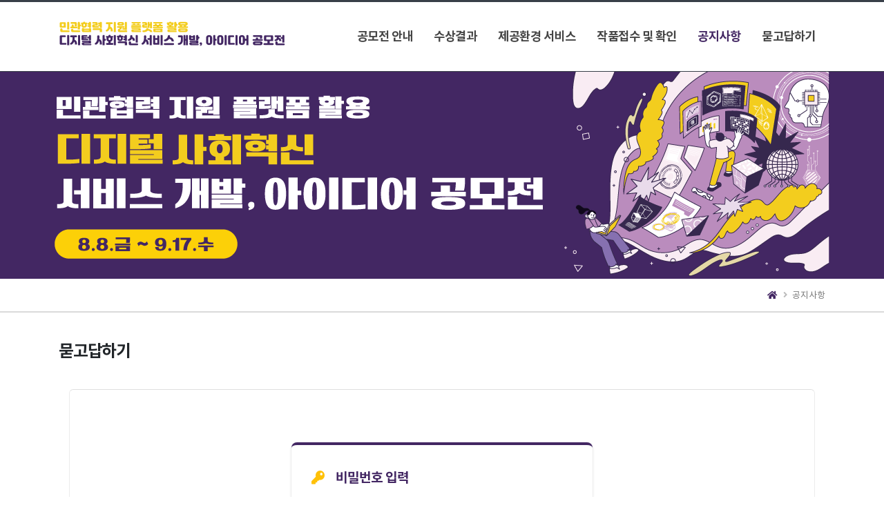

--- FILE ---
content_type: text/html;charset=utf-8
request_url: https://devcontest-digitalsolveup.kr/filaboard/detail.php?c=q&v=v&s=197&search_word=
body_size: 30628
content:
<!DOCTYPE html>
<html lang="ko">
	<head>
		<!-- Basic -->
		<meta charset="utf-8">
		<meta http-equiv="X-UA-Compatible" content="IE=edge">

		<title>디지털 사회혁신 서비스 개발·아이디어 공모전</title>
		<meta name="description" content="디지털 사회혁신 서비스 개발·아이디어 공모전">

		<meta property="og:type" content="website">
		<meta property="og:title" content="디지털 사회혁신 서비스 개발·아이디어 공모전">
		<meta property="og:description" content="디지털 사회혁신 서비스 개발·아이디어 공모전">
		<meta property="og:image" content="/assets/img/og_2025.png">
		<meta property="og:url" content="https://www.digitalsolveup.com">
		
		<!-- Favicon -->
		<link rel="shortcut icon" href="/assets/images/favicon.ico" type="image/x-icon" />

		<!-- Mobile Metas -->
		<meta name="viewport" content="width=device-width, initial-scale=1, minimum-scale=1.0, shrink-to-fit=no">

		<!-- Custom Fonts  -->
		<link href="/assets/fonts/notokr/notokr.css" rel="stylesheet">

		<!-- Vendor CSS -->
		<link rel="stylesheet" href="/assets/vendor/bootstrap/css/bootstrap.min.css">
		<link rel="stylesheet" href="/assets/vendor/fontawesome-free/css/all.min.css">
		<link rel="stylesheet" href="/assets/vendor/animate/animate.compat.css">
		<link rel="stylesheet" href="/assets/vendor/simple-line-icons/css/simple-line-icons.min.css">
		<link rel="stylesheet" href="/assets/vendor/owl.carousel/assets/owl.carousel.min.css">
		<link rel="stylesheet" href="/assets/vendor/owl.carousel/assets/owl.theme.default.min.css">
		<link rel="stylesheet" href="/assets/vendor/magnific-popup/magnific-popup.min.css">

		<!-- Theme CSS -->
		<link rel="stylesheet" href="/assets/css/theme.css">
		<link rel="stylesheet" href="/assets/css/theme-elements.css">
		<link rel="stylesheet" href="/assets/css/theme-blog.css">
		<link rel="stylesheet" href="/assets/css/theme-shop.css">

		<!-- Current Page CSS -->
		<link rel="stylesheet" href="/assets/vendor/rs-plugin/css/settings.css">
		<link rel="stylesheet" href="/assets/vendor/rs-plugin/css/layers.css">
		<link rel="stylesheet" href="/assets/vendor/rs-plugin/css/navigation.css">

		<!-- Skin CSS -->
		<link rel="stylesheet" href="/assets/css/skins/default.css">

		<!-- Theme Custom CSS -->
		<link rel="stylesheet" href="/assets/css/custom.css">

		<script src="/assets/vendor/jquery/jquery.js"></script>

		<!-- Head Libs -->
		<script src="/assets/vendor/modernizr/modernizr.min.js"></script>
		<script src="https://kit.fontawesome.com/c5fed6876f.js" crossorigin="anonymous"></script>

		<script src="/assets/js/fila-js/utl.js"></script>
		<script src="/assets/js/fila-js/af_front.js"></script>

		<!-- Google Analytics -->
		
				<script>
			var countdown_edate1 = 1758121199;
		</script>
			</head>
	<body>
		<div class="body">
		<style>
	@media (max-width: 575px) {
		#header .header-logo img {
			width: 80% !important;
			height: auto !important;
		}
	}
</style>
<header id="header" class="header-effect-shrink" data-plugin-options="{'stickyEnabled': true, 'stickyEffect': 'shrink', 'stickyEnableOnBoxed': true, 'stickyEnableOnMobile': true, 'stickyChangeLogo': false, 'stickyStartAt': 120, 'stickyHeaderContainerHeight': 70}">
    <div class="header-body border-color-quaternary header-body-bottom-border">
        <div class="header-container container">
            <div class="header-row">
                <div class="header-column">
                    <div class="header-row">
                        <div class="header-logo" id="header-logo-1">
                            <a href="/" target="_self" class="mb-1">
                                <img alt="logo_header_1" src="/assets/img/logo_header_1_2024.png">
                            </a>
                        </div>
                        <div class="header-logo sr-only" id="header-logo-2">
                            <a href="/" target="_self" class="mb-3">
                                <img alt="logo_header_1" src="/assets/img/logo_header_2.png">
                            </a>
                        </div>
                        <div class="header-logo sr-only" id="header-logo-3">
                            <a href="/" target="_self" class="mb-3">
                                <img alt="logo_header_1" src="/assets/img/logo_header_3.png">
                            </a>
                        </div>
                    </div>
                </div>
                <div class="header-column justify-content-end">
                    <div class="header-row">
                        <div class="header-nav header-nav-links order-2 order-lg-1">
                            <div class="header-nav-main header-nav-main-square header-nav-main-effect-2 header-nav-main-sub-effect-1">
                                <nav class="collapse">
                                    <ul class="nav nav-pills" id="mainNav">
                                                                            <li class="dropdown dropdown-reverse">
                                            <a class="dropdown-item dropdown-toggle  text-3-4" href="#">공모전 안내</a>
                                                                                        <ul class="dropdown-menu">
                                                                                                <li><a class="dropdown-item" href="/summary/summary.php?c=A" target="_self" >공모전 주요 내용 </a></li>
                                                                                                <li><a class="dropdown-item" href="/summary/summary.php?c=B" target="_self" >심사기준 </a></li>
                                                                                                <li><a class="dropdown-item" href="/summary/summary.php?c=C" target="_self" >시상내역 </a></li>
                                                                                            </ul>
                                                                                    </li>
                                                                                <li class="dropdown dropdown-reverse">
                                            <a class="dropdown-item dropdown-toggle  text-3-4" href="#">수상결과</a>
                                                                                        <ul class="dropdown-menu">
                                                                                                <li><a class="dropdown-item" href="/gallery/list.php?c=4&amp;y=2024" target="_self" >2024년 </a></li>
                                                                                                <li><a class="dropdown-item" href="/gallery/list.php?c=3&amp;y=2023" target="_self" >2023년 </a></li>
                                                                                                <li><a class="dropdown-item" href="/gallery/list.php?c=1&amp;y=2022" target="_self" >2022년 </a></li>
                                                                                            </ul>
                                                                                    </li>
                                                                                <li class="dropdown dropdown-reverse">
                                            <a class="dropdown-item dropdown-toggle  text-3-4" href="#">제공환경 서비스</a>
                                                                                        <ul class="dropdown-menu">
                                                                                                <li><a class="dropdown-item" href="/intro/intro.php?c=1" target="_self" >민관협력 지원 플랫폼 </a></li>
                                                                                            </ul>
                                                                                    </li>
                                                                                <li class="dropdown dropdown-reverse">
                                            <a class="dropdown-item dropdown-toggle  text-3-4" href="#">작품접수 및 확인</a>
                                                                                        <ul class="dropdown-menu">
                                                                                                <li><a class="dropdown-item" href="/register/agree.php" target="_self" >접수하기 </a></li>
                                                                                                <li><a class="dropdown-item" href="/confirm/confirm.php" target="_self" >접수확인 </a></li>
                                                                                                <li><a class="dropdown-item" href="/confirm2/confirm.php" target="_self" >상세기획서 제출 </a></li>
                                                                                            </ul>
                                                                                    </li>
                                                                                <li class="dropdown dropdown-reverse">
                                            <a class="dropdown-item  active text-3-4" href="/filaboard/list.php?c=n">공지사항</a>
                                                                                    </li>
                                                                                <li class="dropdown dropdown-reverse">
                                            <a class="dropdown-item   text-3-4" href="/filaboard/qna.php">묻고답하기</a>
                                                                                    </li>
                                        
                                    </ul>
                                </nav>
                            </div>
                            <button class="btn header-btn-collapse-nav" data-toggle="collapse" data-target=".header-nav-main nav">
                                <i class="fas fa-bars"></i>
                            </button>
                        </div>
                    </div>
                </div>
            </div>
        </div>
    </div>
</header>
<script>
    function search_word() {
                document.form2.submit();
            }

	function is_confirm(seq,str) {
		$.ajax({
			type: "POST",
			url: "chk_pwd.php",
			data:{ "seq" : seq, "str" : str },
			async:false,
			success: function (response) {
				m=response;
			},
			error: function (e) {
				alert("서버 에러입니다.");
			}
		});
		return m;
	}

	var is_submit = false;

    function goSubmit(seq) {
        var frm = document.form1;
        if(is_submit){
            alert('처리중입니다. 잠시만 기다려주세요.');
            return;
        }
        var pwd_str = $('#pwd').val();
        if( pwd_str == "" ) {
            alert("패스워드를 입력해 주세요");
            frm.pwd.focus();
            return;
        }
        var result_cnt = is_confirm(seq,pwd_str);
        if(result_cnt < 1) {
            alert('입력하신 비밀번호가 틀립니다. 다시 입력해 주세요.');
            return;
        } else {
            window.location.reload();
        }
        is_submit = true;
        return;
    }

    var is_modify = false;

    function goModify() {
        if(is_modify){
            alert('처리중입니다. 잠시만 기다려주세요.');
            return;
        }
        var frm = document.form1;
        is_modify = true;
        frm.mode.value = "U";
        frm.action = 'modify.php?c=q';
        frm.submit();
        return;
    }

    var is_delete = false;

    function removeCheck() {
        if (confirm("정말 삭제하시겠습니까??") == true){   //확인
            if(is_delete){
                alert('처리중입니다. 잠시만 기다려주세요.');
                return;
            }
            var frm = document.form1;
            is_delete = true;
            frm.mode.value = "D";
            frm.action = 'proc.php';
            frm.submit();
            return;
        }
    }
</script>
<style>blockquote > p > img { width: 100% !important; }</style>
<script src="https://www.google.com/recaptcha/api.js" async defer></script>
<div role="main" class="main">
<style>
    .page-header1 {
        height: 300px;
        background-image: url(/assets/img/sub_bg_2025.png); 
        background-repeat: no-repeat;
        background-position: center; 
        background-color: #fff;
    }
    #main_bg_item_1{ display: none; }

    section.section {
        background: #f7f7f7;
        border-top: 5px solid #f1f1f1;
        margin: 0px 0;
        padding: 50px 0;
    }
    section.section.section-text-light p {
        color: #ffffff;
    }

    #subvisual-2 {display: none}



    @media (max-width: 768px) {
        .page-header1 {
            height: 400px;
            background-image: url(/assets/img/bg--m_2025.png); 
            background-repeat: no-repeat;
            background-size: cover;
        }
        
        #main_bg_item_1{ display: none; }
        
        #subvisual-1 {display: none}
        #subvisual-2 {display: block}
        
        section.section-primary {
            background-color: #2F4599 !important;
            border-color: #2F4599 !important;
        }
	}
</style>
<section class="page-header1 mb-0" id="subvisual-1">
    <div class="container">
        <div class="row">
            <div class="col align-self-center p-static text-center "></div>
        </div>
    </div>
</section>

<!-- <section class="section section-text-light section-background section-center overlay-op-9" style="background-image: url(/assets/img/slide-bg.jpg); background-position: center; opacity: 0.9;">
    <div class="container">
        <div class="row">
            <div class="col">
                <h4 class="mb-3 text-5">K-PaaS 활용 디지털 사회혁신 서비스 개발 공모전</h4>
                <p class="mb-0"><b>참가 접수 : 2023. 7월 ~ 11월 초</b></p>
            </div>
        </div>
    </div>
</section> -->

<section class="section section-primary" id="subvisual-2" style="background-color: #432763 !important; border-color: #2F4599 !important;">
    <div class="container">
        <div class="row">
            <div class="col">
                <h4 class="mb-3 text-5 word-keep text-center line-height-3">디지털 사회혁신<br>서비스 개발·아이디어 공모전</h4>
                <p class="mb-0 text-center"><b>참가 접수 : 2025. 8. 8. ~ 9. 17.</b></p>
            </div>
        </div>
    </div>
</section><section class="page-header bg-color-light border-bottom border-width-2">
    <div class="container">
        <div class="row">
            <div class="col align-self-center p-static">
                <ul class="breadcrumb d-block text-right">
                    <li><a href="#"><i class="fas fa-home"></i></a></li>
                    <li class="active">공지사항</li>
                                    </ul>
            </div>
        </div>
    </div>
</section><div class="container py-2">
    <div class="row">
                <div class="col-lg-12 order-1 order-lg-2"> <!-- side_menu : col-lg-9 -->
            <h4 class="font-weight-normal text-5 mb-4"><strong class="font-weight-extra-bold">묻고답하기</strong></h4>
				<!-- <h4 class="font-weight-normal text-5 mb-4"><strong class="font-weight-extra-bold">커뮤니티</strong></h4> -->
            <style>
				.nav-link {
					padding: 15px;
				}
				.nav-item.active .nav-link {
					font-weight: 600;
					color: #FF5100;
				}
			</style>
			<!-- <div class="tabs mb-0">
				<ul class="nav nav-tabs nav-justified flex-column flex-md-row">
					<li class="nav-item ">
						<a class="nav-link text-4" href="/filaboard/list.php?c=n">공지사항</a>
					</li>
					<li class="nav-item ">
						<a class="nav-link text-4" href="/filaboard/list.php?c=f">자주묻는 질문</a>
					</li>
					<li class="nav-item active">
						<a class="nav-link text-4" href="/filaboard/list.php?c=q">질의문답</a>
					</li>
					<li class="nav-item ">
						<a class="nav-link text-4" href="/filaboard/list.php?c=p">보도자료</a>
					</li>
				</ul>
			</div> -->

			<!-- <div class="tab-content pb-5"> -->
            <div class="container  py-3">
                                <form class="" name="form1"  method="post" action="/filaboard/detail.php" onsubmit="return false;">
                <input type="hidden" name="v" value="v">
                <input type="hidden" name="s" value="197">
                <input type="hidden" name="mode" value="">
                                <blockquote class="with-borders">
                    <div class="featured-boxes">
                        <div class="row">
                            <div class="col-lg-3"></div>
                            <div class="col-md-6 px-5 py-5">
                                <div class="featured-box featured-box-primary text-left mt-2">
                                    <div class="box-content">
                                        <h4 class="color-primary font-weight-semibold text-4 text-uppercase mb-3"><i class="fas fa-key mr-3 text-warning"></i>비밀번호 입력</h4>
                                        <p class="text-3">글 작성시 사용한 비밀번호를 입력하세요.</p>
                                        <div class="form-row">
                                            <div class="form-group col">
                                                <input type="password" value="" name="pwd" id="pwd"  class="form-control ">
                                            </div>
                                        </div>
                                        <div class="form-row">
                                            <div class="form-group col-lg-12 text-center">
                                                <button type="button" value="" class="btn btn-lg btn-outline btn-primary" onclick="location.href='/filaboard/list.php?c=q'">취소</button>
                                                <button type="button" value="" class="btn btn-lg btn-primary" onclick="javascript:goSubmit(197);">확인</button>
                                            </div>
                                        </div>
                                    </div>
                                </div>
                            </div>
                            <div class="col-lg-3"></div>
                        </div>
                    </div>
                </blockquote>
                            </div>
        <!-- </div> -->
    </div>
</div>
</div>
<!-- Modal -->
<style>
    .btn-close {
        border: 0px;
        background-color: #ffffff;
    }
</style>
<div class="modal fade" id="pwdModal" tabindex="-1" aria-labelledby="pwdModalLabel" aria-hidden="true" style="font-family: notokr">
  <div class="modal-dialog modal-dialog-centered">
    <div class="modal-content">
      <div class="modal-header">
        <h5 class="modal-title" id="pwdModalLabel">비밀번호 입력</h5>
        <button type="button" class="btn-close" data-bs-dismiss="modal" aria-label="Close"><i class="fas fa-times"></i></button>
      </div>
      <div class="modal-body">
        <form>
          <div class="mb-3">
            <input type="password" class="form-control" name="pwd" id="pwd" placeholder="글 작성시 비밀번호를 입력해 주세요.">
          </div>
          <div class="mb-3">
            <input type="hidden" id="modal-work-value" name="modal-work-value"/>
          </div>
        </form>
      </div>
      <div class="modal-footer">
        <button type="button" class="btn btn-secondary" data-bs-dismiss="modal">취소</button>
        <button type="button" class="btn btn-primary" onclick="">확인</button>
      </div>
    </div>
  </div>
</div>
<div class="modal fade" id="likeModal" tabindex="-1" aria-labelledby="likeModalLabel" aria-hidden="true" style="font-family: notokr">
  <div class="modal-dialog modal-dialog-centered">
    <div class="modal-content">
      <div class="modal-header">
        <h5 class="modal-title" id="likeModalLabel">해당 일기장에 좋아요를 누르시겠습니까 ?</h5>
        <button type="button" class="btn-close" data-bs-dismiss="modal" aria-label="Close"><i class="fas fa-times"></i></button>
      </div>
      <div class="modal-footer justify-content-center">
        <form id="addlikeform"><input type="hidden" id="modal-work-value" name='modal-work-value'/></form>
        <button type="button" id="btn-like-yes" class="btn btn-primary" onclick="javascript:likeadd();">예</button>
        <button type="button" id="btn-like-no" class="btn btn-secondary" data-bs-dismiss="modal">아니오</button>
      </div>
    </div>
  </div>
</div>
<script>
     setTimeout(function(){
        document.getElementById('pwd').removeAttribute("disabled");
    },100);

    var pwdModal = document.getElementById('pwdModal')
    pwdModal.addEventListener('show.bs.modal', function (event) {
        var button = event.relatedTarget;
        var recipient = button.getAttribute('data-bs-whatever');
        var modalTitle = pwdModal.querySelector('.modal-title');
        var modalBodyInput = pwdModal.querySelector('.modal-body input');
        modalTitle.textContent = '비밀번호 입력 ';
        modalBodyInput.value = recipient;
    })

    $(document).on("click", ".modal-btn", function () {
        var modalId = $(this).data('id');
        $("#modal-work-value").val( modalId );
    });

    function uname_check(o) {
        if(o.length > 10) return false;
        else return true;
    }

    $(document).ready(function(){
    //영문,숫자
        $("input[name=uname]").keyup(function(event){
            if (!(event.keyCode >=37 && event.keyCode<=40)) {
                var inputVal = $(this).val();
                $(this).val(inputVal.replace(/[^a-zA-Z0-9]/gi, ''));
            }
        });
    });

    function replyWrite() {
        var form = $('#form1')[0];
        var data = new FormData(form);

		if(AF(form)){
			// disabled the submit button
			$("#btn-replyWrite").prop("disabled", true);

			$.ajax({
				type: "POST", enctype: 'multipart/form-data', url : "./proc_reply.php", data: data, dataType : "json", processData: false, contentType: false, cache: false, timeout: 600000,
				success: function (data) {
					// alert(data);
					// console.log("SUCCESS : ", data);
					$("#btn-replyWrite").prop("disabled", false);

					if (data.status == 0) { // 등록완료
                        alert('등록완료');
                        $('div.modal').modal();
                        location.href='detail.php?c=q&v=v&s=197&search_word=';







					} else if(data.status == 1) {
                        alert('필수값없어');
					}
				},
				error: function (e) {
					alert(e.responseText);
					console.log("ERROR : ", e);
					$("#btn-replyWrite").prop("disabled", false);
				}
			});//ajax end
		}
	}

    function likeadd() {
        var form = $('#addlikeform')[0];
        var data = new FormData(form);

		if(AF(form)){
			// disabled the submit button
			$("#btn-like-yes").prop("disabled", true);

			$.ajax({
				type: "POST", enctype: 'multipart/form-data', url : "./proc_addlike.php", data: data, dataType : "json", processData: false, contentType: false, cache: false, timeout: 600000,
				success: function (data) {
					// alert(data);
					// console.log("SUCCESS : ", data);
					$("#btn-replyWrite").prop("disabled", false);

					if (data.status == 0) { // 등록완료
                        alert('처리완료');
                        location.href='detail.php?c=q&v=v&s=197&search_word=';







					} else if(data.status == 1) {
                        alert('필수값없어');
					}
				},
				error: function (e) {
					alert(e.responseText);
					console.log("ERROR : ", e);
					$("#btn-replyWrite").prop("disabled", false);
				}
			});//ajax end
		}
    }


</script>

	<!-- <div class="container text-center">
    <img src="/assets/img/logo_footer_2.png" alt="" class="w-100">
</div> -->

<footer id="footer" class="footer-top-border bg-color-light-scale-1">
    <div class="container">
        <div class="row py-3">
            <div class="col-md-6 d-flex justify-content-start mb-4 mb-lg-0">
                <div class="col-md-12 mb-3 mb-md-0 pl-0">
                        <h5 class="text-3 text-color-default mb-1 word-keep" style="text-transform: none"> 민관협력 지원 플랫폼 활용</h5>
                        <h5 class="text-3 text-color-default mb-1 word-keep" style="text-transform: none">디지털 사회혁신 서비스 개발·아이디어 공모전 운영사무국</h5>
                        <h5 class="text-3 text-color-default mb-1" style="font-weight: 400; word-break: keep-all; line-height: 24px; ">[06178] 서울특별시 강남구 삼성로86길 11 거봉INC빌딩 5층</h5>
                        <p class="text-3 mb-0">
                            <i class="fab fa-whatsapp text-color-primary top-1 p-relative me-1"></i><span class="pl-1">02-2052-1267 </span>
                            <i class="far fa-envelope text-color-primary top-1 p-relative"></i><a href="mailto:support@cccr.or.kr" class="pl-1 text-color-default">support@cccr.or.kr</a>
                        </p>
                </div>
            </div>
            <div class="col-md-3 d-flex justify-content-center justify-content-md-end mb-4 mb-lg-0">
                <a href="https://www.msit.go.kr/" target="_blank" class="logo pr-0 pr-lg-3 pl-md-0">
                    <img alt="logo_footer_1" src="/assets/img/logo_footer_1.png" height="" usemap="#imgmap20208181456431" style="width: 100%">
                </a>
            </div> 
            <div class="col-md-3 d-flex justify-content-center justify-content-md-end mb-4 mb-lg-0">
                <a href="https://www.nia.or.kr/" target="_blank" class="logo pr-0 pr-lg-3 pl-md-0">
                    <img alt="logo_footer_2" src="/assets/img/logo_footer_2.png" height="" style="width: 100%">
                </a>
            </div>
        </div>
        <div class="container text-center mb-3">
            <img src="/assets/img/logo_footer_2025.png" alt="" class="w-100">
        </div> 
    </div>

    <div class="footer-copyright bg-color-light-scale-1 bg-color-scale-overlay bg-color-scale-overlay-1">
        <div class="container py-2">
            <div class="row py-2">
                <!-- <div class="col-md-12 d-flex align-items-center justify-content-center justify-content-md-start mb-2 mb-lg-0"> -->
                <div class="col-md-12 d-flex align-items-center justify-content-center mb-2 mb-lg-0">
                    <p class="text-2">COPYRIGHT(c) Thinkgood. ALL RIGHTS RESERVED.</p>
                </div>
                <div class="col-md-7 d-flex align-items-center justify-content-center justify-content-md-end mb-4 mb-lg-0">
                    <!-- <ul class="footer-social-icons social-icons">
                        <li class="social-icons-facebook"><a href="http://www.facebook.com/" target="_blank" title="Facebook"><i class="fab fa-facebook-f"></i></a></li>
                        <li class="social-icons-twitter"><a href="http://www.twitter.com/" target="_blank" title="Twitter"><i class="fab fa-twitter"></i></a></li>
                        <li class="social-icons-linkedin"><a href="http://www.linkedin.com/" target="_blank" title="Linkedin"><i class="fab fa-linkedin-in"></i></a></li>
                    </ul> -->
                </div>
            </div>
        </div>
    </div>
</footer>

	</div>
	<!-- Vendor -->
	</div>
		<!-- Vendor -->
		<script src="/assets/vendor/plugins/js/plugins.min.js"></script>
        <script src="/assets/vendor/jquery/jquery.min.js"></script>
		<script src="/assets/vendor/jquery.appear/jquery.appear.min.js"></script>
		<script src="/assets/vendor/jquery.easing/jquery.easing.min.js"></script>
		<script src="/assets/vendor/jquery.cookie/jquery.cookie.min.js"></script>
		<script src="/assets/vendor/popper/umd/popper.min.js"></script>
		<script src="/assets/vendor/bootstrap/js/bootstrap.min.js"></script>
		<script src="/assets/vendor/common/common.min.js"></script>
		<script src="/assets/vendor/jquery.validation/jquery.validate.min.js"></script>
		<script src="/assets/vendor/jquery.easy-pie-chart/jquery.easypiechart.min.js"></script>
		<script src="/assets/vendor/jquery.gmap/jquery.gmap.min.js"></script>
		<script src="/assets/vendor/jquery.lazyload/jquery.lazyload.min.js"></script>
		<script src="/assets/vendor/isotope/jquery.isotope.min.js"></script>
		<script src="/assets/vendor/owl.carousel/owl.carousel.min.js"></script>
		<script src="/assets/vendor/magnific-popup/jquery.magnific-popup.min.js"></script>
		<script src="/assets/vendor/vide/jquery.vide.min.js"></script>
		<script src="/assets/vendor/vivus/vivus.min.js"></script>

		<!-- Theme Base, Components and Settings -->
		<script src="/assets/js/theme.js"></script>

		<!-- Current Page Vendor and Views -->
		<script src="/assets/vendor/rs-plugin/js/jquery.themepunch.tools.min.js"></script>
		<script src="/assets/vendor/rs-plugin/js/jquery.themepunch.revolution.min.js"></script>

		<!-- Theme Custom -->
		<script src="/assets/js/custom.js"></script>

		<!-- Theme Initialization Files -->
		<script src="/assets/js/theme.init.js"></script>
		<script>
			$(function(){
				var rx = /INPUT|SELECT|TEXTAREA/i;
				$(document).bind("keydown keypress", function(e){
					if( e.which == 8 ){ // 8 == backspace
						if(!rx.test(e.target.tagName) || e.target.disabled || e.target.readOnly ){
							e.preventDefault();
						}
					}
				});
			});
		</script>
				<script type="text/javascript" src="/assets/js/fila-js/countdown.js"></script>
			</body>
</html>


--- FILE ---
content_type: text/css
request_url: https://devcontest-digitalsolveup.kr/assets/fonts/notokr/notokr.css
body_size: 2151
content:
@font-face {
    font-family: 'notokr';
    src: url('notokr-light.eot');
    src: url('notokr-light.eot?#iefix') format('embedded-opentype'),
    url('notokr-light.woff2') format('woff2'),
    url('notokr-light.woff') format('woff'),
    url('notokr-light.ttf') format('truetype'),
    url('notokr-light.svg#notokr-light') format('svg');
    font-weight: 200;
    font-style: normal;

}
@font-face {
    font-family: 'notokr';
    src: url('notokr-demilight.eot');
    src: url('notokr-demilight.eot?#iefix') format('embedded-opentype'),
    url('notokr-demilight.woff2') format('woff2'),
    url('notokr-demilight.woff') format('woff'),
    url('notokr-demilight.ttf') format('truetype'),
    url('notokr-demilight.svg#notokr-demilight') format('svg');
    font-weight: 300;
    font-style: normal;

}
@font-face {
    font-family: 'notokr';
    src: url('notokr-regular.eot');
    src: url('notokr-regular.eot?#iefix') format('embedded-opentype'),
    url('notokr-regular.woff2') format('woff2'),
    url('notokr-regular.woff') format('woff'),
    url('notokr-regular.ttf') format('truetype'),
    url('notokr-regular.svg#notokr-regular') format('svg');
    font-weight: 400;
    font-style: normal;
}
@font-face {
    font-family: 'notokr';
    src: url('notokr-medium.eot');
    src: url('notokr-medium.eot?#iefix') format('embedded-opentype'),
    url('notokr-medium.woff2') format('woff2'),
    url('notokr-medium.woff') format('woff'),
    url('notokr-medium.ttf') format('truetype'),
    url('notokr-medium.svg#notokr-medium') format('svg');
    font-weight: 500;
    font-style: normal;

}
@font-face {
    font-family: 'notokr';
    src: url('notokr-bold.eot');
    src: url('notokr-bold.eot?#iefix') format('embedded-opentype'),
    url('notokr-bold.woff2') format('woff2'),
    url('notokr-bold.woff') format('woff'),
    url('notokr-bold.ttf') format('truetype'),
    url('notokr-bold.svg#notokr-bold') format('svg');
    font-weight: 600;
    font-style: normal;

}
@import url('https://fonts.googleapis.com/css2?family=Noto+Sans+KR:wght@100;300;400;500;700;900&display=swap');

--- FILE ---
content_type: text/css
request_url: https://devcontest-digitalsolveup.kr/assets/css/custom.css
body_size: 16685
content:
body {
	background-color: #FFF;
	color: #777;
	font-family: "notokr", sans-serif;
	font-size: 16px;
	line-height: 26px;
	margin: 0;
}

#header .header-logo {
	margin: 16px 0;
	margin: 1rem 1rem 1rem 0;
	position: relative;
	z-index: 1;
	margin-right: 10px;
}

.txt-noto { font-family: 'Noto-Sans KR'}

/* Add here all your CSS customizations */
.indent10 { padding-left: 10px; text-indent: -10px; }
.indent15 { padding-left: 15px; text-indent: -15px; }
.indent20 { padding-left: 20px; text-indent: -20px; }
.indent30 { padding-left: 30px; text-indent: -30px; }
.indent40 { padding-left: 40px; text-indent: -40px; }
.indent45 { padding-left: 45px; text-indent: -45px; }
.indent50 { padding-left: 50px; text-indent: -50px; }
.indent55 { padding-left: 55px; text-indent: -55px; }
.indent60 { padding-left: 60px; text-indent: -60px; }
.indent70 { padding-left: 70px; text-indent: -70px; }
.indent75 { padding-left: 75px; text-indent: -75px; }
.indent80 { padding-left: 80px; text-indent: -80px; }
.indent90 { padding-left: 90px; text-indent: -90px; }
.indent100 { padding-left: 100px; text-indent: -100px; }

.indent-10 { padding-left: 1em; text-indent: -0.7em; }
.indent-15 { padding-left: 1em; text-indent: -1em; }
.indent-20 { padding-left: 1em; text-indent: -1.2em; }
.indent-30 { padding-left: em; text-indent: -em; }
.indent-40 { padding-left: em; text-indent: -em; }
.indent-45 { padding-left: em; text-indent: -em; }
.indent-50 { padding-left: em; text-indent: -em; }
.indent-55 { padding-left: em; text-indent: -em; }
.indent-60 { padding-left: em; text-indent: -em; }
.indent-70 { padding-left: em; text-indent: -em; }
.indent-75 { padding-left: em; text-indent: -em; }
.indent-80 { padding-left: em; text-indent: -em; }
.indent-90 { padding-left: em; text-indent: -em; }

.wdr-10 { width: 10rem !important; }
.wdr-15 { width: 15rem !important; }
.wdr-20 { width: 20rem !important; }
.wdr-25 { width: 25rem !important; }
.wdr-30 { width: 30rem !important; }
.wdr-35 { width: 35rem !important; }
.wdr-40 { width: 40rem !important; }

.ml-10 { margin-left: 1em; }
.ml-12 { margin-left: 1.2em; }
.ml-20 { margin-left: 2em;}
.ml-28 { margin-left: 2.8em;}
.ml-30 { margin-left: 3em;}
.ml-40 { margin-left: 4em;}
.ml-50 { margin-left: 5em;}

.mt{ margin-top: 20px; }

.word-keep {
	word-break: keep-all;
}
/* 
input[type=password] {
    display: inline-block;
    appearance: none;
    -moz-appearance: textfield;
    width: 100%;
    height: 36px;
    line-height: 20px;
    border-radius: 0;
    border: 1px solid #e4e4e4;
    background-color: #f8f8f8;
    font-size: 14px;
    font-family: sans-serif;
    font-weight: 400;
    color: #333;
    padding: 5px 10px;
    margin: 0;
    text-decoration: none;
    box-sizing: border-box;
    vertical-align: middle;
} */

/* placeholder  ================================================================= */
/* IE9 이하를 위한 css */
.placeholder {
	color: #aaa;
	font-size: 0.8em;
}

/* IE10 이상을 위한 css */
input::placeholder {
	color: #aaa;
	opacity: 1; /* 파이어폭스에서 뿌옇게 나오는 현상을 방지하기 위한 css */
	font-size: 0.9em;
}
input::-webkit-input-placeholder {
	color: #aaa;
	font-size: 0.9em;
}
/* IE */
input:-ms-input-placeholder {
	color: #aaa;
}
/* Firefox */
	input:-mos-input-placeholder {
	color: #aaa;
	font-size: 0.8em;
}

#main_visual_pc { display: block; }
#main_visual_mobile { display: none; }

#sub_visual2 { display: none; }
#sub_visual3 { display: block; }

#sns-wrap-pc { display: block }
#sns-wrap-mobile { display: none }

p {
	/* color: #000; */
	margin: 0 0 10px;
	font-size: 1.1em !important;
	line-height: 1.4em;
}
p.txt-notice {
	font-size: 0.8em !important;
	margin-bottom: 0px !important;
	margin-top: -5px;
	padding-bottom: 5px;
}

.txt-777 {
	color: #777;
}

.txt-fff {
	color: #ffffff !important;
}
.txt-orange {
	color: #e37645
}

hr {
    background: rgba(0, 0, 0, 0.06);
    border: 0;
    height: 1px;
    margin: 15px 0;
}

.bg-f2{
	background-color: #f2f2f2;
}

.bg-card {
	background-color: #217fd1;
}

.bg-f7{
	background-color: #f7f7f7;
}

.thinkgood-face-text {
	font-family: 'Nanum Square';
	font-size: 1.1em;
	color: #e37645;
	font-weight:400 !important
}

.bg-color-scale-overlay::before {
    z-index: 0;
}

h5.addr {
	font-size: 1.1em;
}

.page-header {
    padding: 10px 0;
}

.card-body {
    padding: 32px;
    padding: 1rem;
}

.caption {
	font-size: 1.05em;
	font-family: "Nanum square" !important;
}

#footer {
	background: #212529;
	border-top: 4px solid #212529;
	font-size: 0.9em;
	margin-top: 30px;
	padding: 0;
	position: relative;
	clear: both;
}

/* agree box */
.agree-box {
	height: 200px;
    line-height: 24px;
    width: 100%;
    position: relative;
    overflow: auto;
    -webkit-overflow-scrolling: touch;
    padding: 0 20px;
    border: 1px solid #ddd;
    cursor: default;
	padding: 1em 1em;
	word-break: keep-all;
}

.legal-cont {
    color: #888;
    background: #fafafa !important;
    border: 1px solid #d4d4d4;
    margin-top: 5px;
}

.regal-cont > h4:nth-child(1) {
	font-size: 0.9em !important;
	margin: 0 0 !important;
	font-weight: 500;
}
.regal-cont > h4 {
	color: #777;
	font-size: 0.9em !important;
	margin: 1em 0 0 0 !important;
	font-weight: 500;
}

.regal-cont > p {
	font-size: 0.9em !important;
	margin-bottom: 0em !important;
	font-weight: 400;
}

.regal-cont > ul , .regal-cont > ol {
	font-size: 0.9em !important;
	margin-bottom: 0.5rem;
}

.agree-box.table td {
	font-size: 1em !important;
}

.agree-box ul li {
	padding-bottom: 0.5em;
	word-break: keep-all;
}

.agree-radio-form label {
	font-size: 0.9em !important;
}

.mediapx-5 {
	padding-left: 3rem !important;
	padding-right: 3rem !important;
}

.testimonial blockquote::before {
    left: 22px;
    top: 21px;
    color: #FFF;
    content: "";
    font-size: 85px;
    font-style: normal;
    line-height: 1;
    position: absolute;
}

.testimonial blockquote {
    background: #CCC;
    border-radius: 5px;
    border: 0;
    color: #666;
    font-family: 'Playfair Display', serif;
    margin: 0;
    padding: 40px 64px 40px 72px;
    padding: 2.5rem 2.5rem 2.5rem 1.5rem;
    position: relative;
}

.testimonial blockquote p {
    color: #FFF;
    font-family: 'Nanum Square', serif;
	font-weight: 700
}


.tip:before {
	right: 100%;
	top: 50%;
	border: solid transparent;
	content: " ";
	height: 0;
	width: 0;
	position: absolute;
	pointer-events: none;
	border-color: transparent;
	border-right-color: #e36159;
	border-left-color: transparent;
	border-width: 5px;
	margin-top: -5px;
}
.tip-primary {
	background: #e36159 !important;
	color: #FFF !important;
}
.tip-quaternary:before {
	border-right-color: #383f48 !important;
}



/* 요강 ////////////////////////////////////////////////////////////////////////////// */

#summary .feature-box-icon {
	padding-top : 0px;
}

#summary .feature-box .feature-box-info {
	flex: 1 1 100%;
	padding-left: 10px;
	word-break: keep-all;
}


#summary .feature-box .feature-box-info p {
	font-size: 1.1em !important;
	line-height: 1.4em;
}

#summary .feature-box .feature-box-info p.txt-notice {
	font-size: 1em !important;
	line-height: 1.4em;
}



.table td, .table th {
	border-color: rgba(0, 0, 0, 1);
}



#summary .table td,
.table th {
	font-size: 0.9em !important;
	padding: .55rem;
	vertical-align: inherit;
}

#summary .table > tbody > tr > td:first-child {
	vertical-align: inherit;
	padding-left: 1.1em;
	padding-right: 1.1em;
}

#summary .table > tbody > tr > td {
	vertical-align: inherit;
	padding-left: 1.1em;
	padding-right: 1.1em;
}

#summary .table > tbody >tr > td:last-child {
	border-bottom: 1px solid #000;
}

#summary .table > tbody > tr > td > p {
	word-break: keep-all;
}

#summary .table > tbody > tr > td > p.txt-notice {
	font-size: 0.8em !important;
	word-break: keep-all;
}

.table.category-tbl > tbody > tr > td, .table.category-tbl > tbody > tr > th {
	font-size: 1.1em !important;
}

.table.category-tbl > tbody > tr > th {
	text-align: center;
	color: #999;
}

/* btn-cate
*/
.btn-cate1 {
	background-color: #1869B0;
	border-color: #1869B0 #1869B0 #1869B0;
	color: #FFF;
}

.btn-cate2 {
	background-color: #2C8941;
	border-color: #2C8941 #2C8941 #2C8941;
	color: #FFF;
}

.btn-cate3 {
	background-color: #FF9C07;
	border-color: #FF9C07 #FF9C07 #FF9C07;
	color: #FFF;
}

.btn-cate4 {
	background-color: #1788B8;
	border-color: #1788B8 #1788B8 #1788B8;
	color: #FFF;
}

.btn-cate5 {
	background-color: #C84A42;
	border-color: #C84A42 #C84A42 #C84A42;
	color: #FFF;
}

.badge-title {
	font-size: 1.2em;
}
/*
.btn-cate5:hover {
	background-color: #d45b52;
	border-color: #d45b52 #d45b52 #d45b52;
	color: #FFF;
} */

/* Cards
*/
.custom-card-style-1 .custom-read-more svg,
.custom-card-style-2 .custom-read-more svg {
		transition: ease transform 300ms;
}

.custom-card-style-1:hover .custom-read-more svg,
.custom-card-style-2:hover .custom-read-more svg {
		transform: translate3d(7px, 0, 0);
}

.custom-card-style-1 {
		transition: ease transform 300ms;
}

.custom-card-style-1 .card-title {
		transition: ease color 300ms;
}

.custom-card-style-1:hover {
		transform: scale(1.03);
}

.custom-card-style-2 .card-img-top {
		padding-left: 35px;
}

.custom-card-style-2 .card-body {
		position: relative;
		background: #FFF;
		margin-top: -70px;
		max-width: 83%;
}

/*
* Owl Carousel
*/
.custom-dots-style-1 .owl-dots {
		margin-top: 0 !important;
}

.custom-dots-style-1 .owl-dots .owl-dot span {
		background: transparent;
		border: 1px solid #CCC;
		width: 12px;
		height: 12px;
}

.custom-dots-style-1 .owl-dots .owl-dot:hover span, .custom-dots-style-1 .owl-dots .owl-dot.active span {
		background: #CCC;
}

.custom-dots-style-1.dots-dark .owl-dots .owl-dot span {
		border-color: #212529;
}

.custom-dots-style-1.dots-dark .owl-dots .owl-dot:hover span, .custom-dots-style-1.dots-dark .owl-dots .owl-dot.active span {
		background: #212529 !important;
}

.custom-dots-style-1.dots-light .owl-dots .owl-dot span {
		border-color: #FFF;
		background: transparent;
}

.custom-dots-style-1.dots-light .owl-dots .owl-dot:hover span, .custom-dots-style-1.dots-light .owl-dots .owl-dot.active span {
		background: #FFF !important;
}

.custom-carousel-style-1 {
		position: relative;
		overflow: hidden;
}

.custom-carousel-style-1:before, .custom-carousel-style-1:after {
		content: '';
		position: absolute;
		top: 0;
		width: 0;
		height: 30%;
		box-shadow: -10px 0px 30px 50px white;
		z-index: 1;
}

.custom-carousel-style-1:before {
		left: 0;
}

.custom-carousel-style-1:after {
		right: 0;
}

.custom-carousel-style-1 .custom-carousel-style-1-icon-wrapper {
		display: inline-flex;
		align-items: center;
		justify-content: center;
		position: relative;
		width: 120px;
		height: 120px;
		border: 3px solid #CCC;
		border-radius: 100%;
}

.custom-carousel-style-1 .custom-carousel-style-1-icon-wrapper:before, .custom-carousel-style-1 .custom-carousel-style-1-icon-wrapper:after {
		content: '';
		position: absolute;
		top: 50%;
		width: 85%;
		border-bottom: 2px solid #CCC;
		transform: translate3d(0, -50%, 0);
}

.custom-carousel-style-1 .custom-carousel-style-1-icon-wrapper:before {
		left: calc( 100% + 25px);
}

.custom-carousel-style-1 .custom-carousel-style-1-icon-wrapper:after {
		right: calc( 100% + 25px);
}

.custom-carousel-style-2 .owl-item:not(.active) {
		opacity: 0;
		transition: ease opacity 300ms;
}

.custom-carousel-style-2 .owl-item.active .custom-card-style-2 .card-body {
		box-shadow: 0px 8px 31px -5px rgba(0, 0, 0, 0.07);
}

.custom-carousel-style-2.owl-grab .owl-item:not(.active) {
		opacity: 1;
}

/* countdown */
#tiles1 span {
	margin-right: 0.2em;
}

html body aside .tabs.tabs-vertical.tabs-left .nav-tabs li .nav-link:hover, html.dark body .tabs.tabs-vertical.tabs-left .nav-tabs li .nav-link:hover, html body .tabs.tabs-vertical.tabs-left .nav-tabs .nav-link.active, html.dark body .tabs.tabs-vertical.tabs-left .nav-tabs .nav-link.active, html body .tabs.tabs-vertical.tabs-left .nav-tabs .nav-link.active:hover, html.dark body .tabs.tabs-vertical.tabs-left .nav-tabs .nav-link.active:hover, html body .tabs.tabs-vertical.tabs-left .nav-tabs .nav-link.active:focus, html.dark body .tabs.tabs-vertical.tabs-left .nav-tabs .nav-link.active:focus {
    border-left-color: #0088CC;
}

.logo-title {
	font-size: 17px;
}

#user_form_ui .card-body label, #file_form_ui .card-body label {
	font-size: 1em;
}

.card-header {
	padding-top: 0px; 
	padding-bottom: 0px;
}


/* Responsive */
@media (max-width: 575px) {
	p {
		margin: 0 0 5px;
		font-size: 0.9em !important;
	}

	.col, .col-1, .col-10, .col-11, .col-12, .col-2, .col-3, .col-4, .col-5, .col-6, .col-7, .col-8, .col-9, .col-auto, .col-lg, .col-lg-1, .col-lg-10, .col-lg-11, .col-lg-12, .col-lg-2, .col-lg-3, .col-lg-4, .col-lg-5, .col-lg-6, .col-lg-7, .col-lg-8, .col-lg-9, .col-lg-auto, .col-md, .col-md-1, .col-md-10, .col-md-11, .col-md-12, .col-md-2, .col-md-3, .col-md-4, .col-md-5, .col-md-6, .col-md-7, .col-md-8, .col-md-9, .col-md-auto, .col-sm, .col-sm-1, .col-sm-10, .col-sm-11, .col-sm-12, .col-sm-2, .col-sm-3, .col-sm-4, .col-sm-5, .col-sm-6, .col-sm-7, .col-sm-8, .col-sm-9, .col-sm-auto, .col-xl, .col-xl-1, .col-xl-10, .col-xl-11, .col-xl-12, .col-xl-2, .col-xl-3, .col-xl-4, .col-xl-5, .col-xl-6, .col-xl-7, .col-xl-8, .col-xl-9, .col-xl-auto {
		position: relative;
		width: 100%;
		padding-right: 5px;
		padding-left: 5px;
	}

	#header .header-logo {
		margin: 1rem 0 1rem 0;
		position: relative;
		z-index: 1;
		margin-right: 20px;
	}

	.logo-title {
		font-size: 11px;
	}

	.feature-box.feature-box-style-2 .feature-box-icon {
		top: 2px;
	}

	.badge-title {
		font-size: 0.8em;
	}

	.feature-box .feature-box-icon {
		display: inline-flex;
		align-items: center;
		justify-content: center;
		flex: 1 0 auto;
		background: rgba(0, 0, 0, 0.06);
		border-radius: 100%;
		color: #FFF;
		font-size: 16px;
		font-size: 0.8rem;
		position: relative;
		top: 7px;
		text-align: center;
		padding: 0.8em;
		height: 1px;
		width: 0.7em;
		height: 1.8em;
	}

	.tab-content {
		padding: 10px;
	}

	.feature-box .feature-box-info {
		padding-left: 10px;
	}

	.mediapx-5 {
		padding-left: 1rem !important;
		padding-right: 1rem !important;
	}

	h4 {
		font-size: 1.1em;
		font-weight: 600;
		line-height: 27px;
		margin: 0 0 14px 0;
		margin-bottom: 14px;
	}

	.h-100 {
		height: 120% !important;
	}

	.card-body {
		padding: 32px;
		padding: 1rem;
	}

	#header .header-logo img {
		width: 7em;
	}

	#header .header-logo2 img {
		width: 7em;
	}

	/* 요강 /////////////////////////////////////// */
	#summary .feature-box-icon {
		padding-top: .25rem !important;
	}

	#summary .feature-box .feature-box-info p {
		font-size: 0.9em !important;
		line-height: 1.4em;
	}

	#summary .feature-box .feature-box-info p.txt-notice {
		font-size: 0.8em !important;
		margin-bottom: 0px !important;
		line-height: 1.4em;
	}

	.table.category-tbl > tbody > tr > td, .table.category-tbl > tbody > tr > th {
		font-size: 0.9em !important;
	}

	.table.category-tbl > tbody > tr > th {
		text-align: center;
		color: #999;
	}

	#main_visual_pc { display: none; }
	#main_visual_mobile { display: block; }

	#sub-visual1 { display: none; }
	#sub_visual2 { display: block; }
	#sub_visual3 { display: none; }

	#sns-wrap-pc { display: none }
	#sns-wrap-mobile { display: block }

	.page-header.page-header-modern.page-header-background.page-header-background-md {
        padding: 30px 0 30px 0;
    }

	#survey_ui h5 { font-size: 1.1em; line-height: 24px; word-break: keep-all;}

	.table-container{
		width:100%;
		overflow-x:auto;
		white-space: nowrap;
	   }

	table{
	   width:auto;
	}

	h5 {
		font-size: 1em;
		font-weight: 400;
		line-height: 29px;
		margin: 0 0 14px 0;
		text-transform: uppercase;
	}
	
	#user_form_ui .card-body label, #file_form_ui .card-body label {
		font-size: 0.9em;
	}

} /* ///   end : 575px  */

@media (min-width: 992px) {
	#header .header-nav-main nav > ul > li > a {
		display: inline-flex;
		align-items: center;
		white-space: normal;
		border-radius: 4px;
		color: #CCC;
		font-size: 20px;
		font-style: normal;
		font-weight: 800;
		padding: 0.5rem 1rem;
		letter-spacing: -0.5px;
		text-transform: uppercase;
	}
}

/* Header Nav Main */
@media (max-width: 992px) {
	#sub_visual2 { display: block; }
	#sub_visual3 { display: none; }

	#sns-wrap-pc { display: block }
	#sns-wrap-mobile { display: none }
}



@media (max-width: 768px) {
	#main_visual_pc { display: none; }
	#main_visual_mobile { display: block; }

	#sub_visual2 { display: block; }
	#sub_visual3 { display: none; }

	#sns-wrap-pc { display: none }
	#sns-wrap-mobile { display: block }

	#survey_ui h5 { font-size: 1.1em; line-height: 24px; word-break: keep-all;}
}

--- FILE ---
content_type: application/javascript
request_url: https://devcontest-digitalsolveup.kr/assets/js/fila-js/af_front.js
body_size: 19719
content:
var AF_vars = {
	key: "",
	names: "",
	autoForm: "",
	modifyFields: "",
	passFields: "",
	errMsg: "",
	ment1: " 입력하세요.",
	ment2: " 선택하세요.",
	errMsgCustomFunc: null,
	isAllChk: false,
	isAutoFocus: true,
	preset: function (presetName, callBackFunc) {
		if (presetName == "chkAll") {
			this.isAllChk = true;
			this.isAutoFocus = false;
			if (typeof callBackFunc != "undefined")
				this.errMsgCustomFunc = callBackFunc;
		}
	},
};
var AF_util = {
	frm: null,
	field: null,
	types: null,
	msg: null,
	chk: new Array(),
	splitText: ", ",
	showError: true,
	init: function (val1, val2) {
		this.frm = AF_util.getForm(val1);
		if (this.frm == null) return;
		if (val2 != null) {
			this.setField(val2);
			if (this.field == null) return;
		}
	},
	getValue: function (v) {
		var ret = "";
		if (v != null) this.setField(v);
		if (this.field == null) return null;
		this.getType();
		if (this.field.length > 0 && this.types != "select-one") {
			var aTmp = new Array();
			for (var i = 0; i < this.field.length; i++) {
				if (this.types == "radio" || this.types == "checkbox") {
					if (this.field[i].checked) {
						aTmp.push(this.field[i].value);
					}
				} else {
					ret += this.field[i].value + this.splitText;
				}
			}
			if (this.types == "radio" || this.types == "checkbox") {
				ret = aTmp;
			} else {
				var reg = eval("/" + this.splitText + "$/g");
				ret = ret.replace(reg, "");
			}
		} else {
			if (this.types == "radio" || this.types == "checkbox") {
				if (this.field.checked) ret = this.field.value;
			} else {
				if (this.types == "select-one") {
					if (this.field.selectedIndex == -1) ret = "";
					else {
						ret = this.field.options[this.field.selectedIndex].getAttribute(
							"value"
						);
						if (ret == null) ret = "";
					}
				} else {
					ret = this.field.value;
				}
			}
		}
		return ret;
	},
	getValues: function (val) {
		var tmp = "";
		var aTmp = new Array();
		var aVal = val.replace(/( )*,( )*/g, ",").split(",");
		for (var i = 0; i < aVal.length; i++) {
			tmp = this.getValue(aVal[i]);
			if (tmp != "") aTmp.push(tmp);
		}
		return aTmp;
	},
	getObject: function (v) {
		if (v != null) this.setField(v);
		return this.field;
	},
	getType: function (v) {
		if (v != null) this.setField(v);
		if (this.field.length > 1 && this.field.type != "select-one") {
			this.types = this.field[0].type;
			return this.types;
		} else {
			this.types = this.field.type;
			return this.types;
		}
	},
	setValue: function (v, v1) {
		var o = this.getObject(v);
		var types = this.getType();
		if (types == "radio" && o.length > 0) {
			for (var i = 0; i < o.length; i++)
				if (o[i].value == v1) o[i].checked = true;
		} else o.value = v1;
	},
	setField: function (f) {
		if (typeof f == "string") {
			this.field = this.frm.elements[f];
			if (f.match(/.+\[[0-9]+\]$/gi)) {
				var names = f.replace(/\[[0-9]+\]$/gi, "");
				var indexs = f.replace(/^.+\[|]$/gi, "");
				if (
					this.frm.elements[names].length > 0 &&
					this.frm.elements[names].type != "select-one"
				) {
					this.field = this.frm.elements[names][indexs];
				} else {
					this.field = this.frm.elements[names];
				}
			}
		} else if (typeof f == "object") {
			this.field = f;
		}
		if (typeof this.field != "object") {
			this.field = null;
			if (this.showError) {
				alert("AF_util.setField : 지정한 [ " + f + " ] 필드가 없습니다");
				this.field = null;
				this.showError = true;
			}
		}
	},
	getCount: function (f) {
		if (f != null) this.setField(f);
		if (this.field.length > 1 && this.field.type != "select-one") {
			return this.field.length;
		} else {
			return 1;
		}
	},
	getIndex: function (f) {
		var tmpObj = this.getObject(f);
		this.setField(f.name);
		var cnt = this.getCount();
		if (cnt == 1) {
			return 0;
		} else {
			for (var i = 0; i < cnt; i++) {
				if (this.field[i] == tmpObj) {
					return i;
				}
			}
		}
	},
	comboClear: function (n) {
		var tmp = this.field.options.length;
		if (typeof n == "number") tmp = tmp + n;
		for (var i = 0; i < tmp; i++)
			this.field.remove(this.field.options.length - 1);
		this.field.selectedIndex = 0;
	},
	comboAdd: function (val, txt, sel) {
		var op = new Option();
		op.value = val;
		op.text = txt;
		if (sel != null && val == sel) op.selected = true;
		this.field.options.add(op);
	},
	checkAll: function (bool, val) {
		try {
			if (val != null) this.setField(val);
			var tmp = this.getLen();
			if (tmp == 0) this.field.checked = bool;
			else {
				for (var i = 0; i < tmp; i++) {
					this.field[i].checked = bool;
				}
			}
		} catch (e) {}
	},
	selectAll: function (bool, val) {
		try {
			if (val != null) {
				this.setField(val);
			}
			var tmp = this.getLen();
			for (var i = 0; i < tmp; i++) {
				this.field[i].selected = bool;
			}
		} catch (e) {}
	},
	checkCnt: function (bool, val) {
		if (val != null) {
			this.setField(val);
		}
		var cnt = 0;
		var tmp = this.getLen();
		if (tmp == 0) {
			if (this.field.checked == bool) cnt++;
		} else {
			for (var i = 0; i < tmp; i++) {
				if (this.field[i].checked == bool) cnt++;
			}
		}
		return cnt;
	},
	getForm: function (val) {
		var tmp;
		if (typeof val == "string") {
			tmp = document.forms[val];
		} else if (typeof val == "object") {
			tmp = val;
		}
		if (typeof tmp == "object" && tmp.tagName == "FORM") {
			return tmp;
		} else {
			alert("AF_util.getForm : 지정한 form 이 없습니다");
			return null;
		}
	},
	getEval: function (val) {
		var tmp = val;
		tmp = tmp.replace(
			/{{([a-z0-9_\[\]]+)}}\s*=\s*([^=]+)/,
			"AF_util.setValue('$1', $2)"
		);
		tmp = tmp.replace(/{{([a-z0-9_\[\]]+)}}/gi, "AF_util.getValue('$1')");
		tmp = tmp.replace(/{([a-z0-9_\[\]]+)}/gi, "AF_util.getObject('$1')");
		tmp = tmp.replace(/this\./gi, "obj.");
		tmp = tmp.replace(/\(this\)/gi, "(obj)");
		return tmp;
	},
	getLen: function () {
		if (this.field.length > 0) return this.field.length;
		else return 0;
	},
	getCharLen: function (val, mode) {
		var ch = "";
		var bytes = 0;
		for (var i = 0; i < val.length; i++) {
			ch = val.charAt(i);
			if (mode == "han" && escape(ch).length > 4) {
				bytes += 2;
			} else if (ch == "\n") {
				bytes += 1;
			} else {
				bytes += 1;
			}
		}
		return bytes;
	},
	haveBlank: function (v) {
		var tmp = v;
		if (tmp.match(/ |　/g)) return true;
		else return false;
	},
	removeHan: function (v) {
		return v.replace(/[ㄱ-힣]| /g, "");
	},
	removeEng: function (v) {
		return v.replace(/[a-z]| /gi, "");
	},
	removeBlank: function (v) {
		return v.replace(/\s|　/gi, "");
	},
	isEmpty: function (v) {
		var tmp = this.removeBlank(v);
		if (tmp == "") return true;
		else return false;
	},
	isNum: function (v) {
		var tmp = v.replace(/[0-9]/g, "");
		if (tmp == "") return true;
		else return false;
	},
	isHan: function (v) {
		var tmp = this.removeHan(v);
		if (tmp == "") return true;
		else return false;
	},
	isEng: function (v) {
		var tmp = this.removeEng(v);
		if (tmp == "") return true;
		else return false;
	},
};

function AF_srch_key(srch) {
	var tmp = eval("/" + srch + "/gi");
	if (srch == "" && AF_util.chk[0] == "") return true;
	else if (srch != "") {
		for (var i = 0; i < AF_util.chk.length; i++) {
			if (AF_util.chk[i].replace(/ /g, "").match(tmp)) {
				AF_vars.key = AF_util.chk[i];
				return true;
				break;
			}
		}
	}
	return false;
}

function AF_set_chkArr(v) {
	if (!v.match(/\|/g)) v += "|xx";
	var tmp = v.split("|");
	AF_util.msg = tmp[1];
	if (!tmp[0].match(/,/g)) tmp[0] += ",";
	tmp[0] = tmp[0].replace(/,$/g, "");
	AF_util.chk = tmp[0].split(",");
}

function AF_check(targetForm, isAllChk) {
	if (typeof isAllChk != "undefined") AF_vars.isAllChk = isAllChk;
	var frm = AF_util.getForm(targetForm);
	if (frm == null) return false;
	AF_util.init(frm);
	AF_vars.errMsg = "";
	var check = true;
	var chk1 = 0;
	var chk2 = 0;
	var chkString = "";
	var focusElements = "";
	var isContinue = true;
	var isOk = "Y";
	var names = "";
	var passFields = "," + AF_vars.passFields.replace(/ /gi, "") + ",";
	var tmp1 = "";
	var tmp2 = "";
	var tmp3 = "";
	var tmpArr = new Array();
	var types = "";
	var values = "";
	var ifmode = "";
	var obj;
	for (var i = 0; i < frm.length; i++) {
		focusElements = "";
		obj = frm.elements[i];
		if (obj.getAttribute("chk") != null && obj.getAttribute("chk") != "") {
			types = obj.type;
			names = obj.name;
			values = AF_util.getValue(obj);
			chkString = obj.getAttribute("chk");
			AF_vars.names = names;
			if (AF_vars.passFields != "") {
				if (passFields.indexOf("," + names + ",") == -1) check = true;
				else check = false;
				if (!check) alert(names);
			}
			if (check) {
				tmp1 = obj.getAttribute("exec");
				if (tmp1 != null) {
					try {
						var execStr = AF_util.getEval(tmp1);
						eval(execStr);
						values = AF_util.getValue(obj);
					} catch (e) {
						alert(
							"[AF_check 경고] - exec 구문 에러\n\n\n원본 : " +
							tmp1 +
							"\n\n변환 : " +
							execStr
						);
						return false;
					}
				}
				tmp1 = obj.getAttribute("if");
				if (tmp1 != null) {
					try {
						var ifStr = AF_util.getEval(tmp1);
						if (eval(ifStr)) {
							chkString = "필수," + chkString;
							ifmode = "Y";
						} else ifmode = "N";
					} catch (e) {
						alert(
							"[AF_check 경고] - if 구문 에러\n\n\n원본 : " +
							tmp1 +
							"\n\n변환 : " +
							ifStr
						);
						return false;
					}
				}
				if (obj.getAttribute("case") != null) {
					try {
						tmp3 = obj.getAttribute("case");
						if (tmp3.match(/!=/gi) && !tmp3.match(/==/gi)) {
							tmpArr = tmp3.split("!=");
							if (AF_util.getValue(tmpArr[0]) != tmpArr[1] + "")
								chkString = "필수," + chkString;
							else if (AF_util.getValue(obj) != "") {
								chkString = "필수," + chkString;
								focusElements = tmpArr[0];
								isContinue = false;
								chk2++;
							}
						} else if (tmp3.match(/^.+==.+=.+$/gi) && !tmp3.match(/!=/gi)) {
							tmpArr = tmp3.split("==");
							var tmpArr2 = tmpArr[1].split("=");
							if (
								eval("AF_util.getObject(tmpArr[0])." + tmpArr2[0]) ==
								eval(tmpArr2[1])
							)
								chkString = "필수," + chkString;
							else if (AF_util.getValue(obj) != "") {
								chkString = "필수," + chkString;
								focusElements = tmpArr[0];
								isContinue = false;
								chk2++;
							}
						} else if (tmp3.match(/^.+==.+!=.+$/gi)) {
							tmpArr = tmp3.split("==");
							var tmpArr2 = tmpArr[1].split("!=");
							if (
								eval("AF_util.getObject(tmpArr[0])." + tmpArr2[0]) !=
								eval(tmpArr2[1])
							)
								chkString = "필수," + chkString;
							else if (AF_util.getValue(obj) != "") {
								chkString = "필수," + chkString;
								focusElements = tmpArr[0];
								isContinue = false;
								chk2++;
							}
						} else if (tmp3.match(/=/gi)) {
							tmpArr = tmp3.split("=");
							if (AF_util.getValue(tmpArr[0]) == tmpArr[1])
								chkString = "필수," + chkString;
							else if (AF_util.getValue(obj) != "") {
								chkString = "필수," + chkString;
								focusElements = tmpArr[0];
								isContinue = false;
								chk2++;
							}
						}
					} catch (e) {
						alert(e + tmpArr[0] + " 없음");
						isContinue = false;
						chk2++;
					}
				}
				tmp1 = obj.getAttribute("func");
				if (
					tmp1 != null &&
					tmp1 != "" &&
					(AF_srch_key("필수") || !AF_util.isEmpty(values))
				) {
					try {
						chk1++;
						var funcStr = AF_util.getEval(tmp1);
						if (eval(funcStr)) chk2++;
						else isContinue = false;
					} catch (e) {
						alert(
							"[AF_check 경고] - func 구문 에러\n\n\n원본 : " +
							tmp1 +
							"\n\n변환 : " +
							funcStr
						);
						return false;
					}
				}
				AF_set_chkArr(chkString);
				if (isContinue && AF_srch_key("")) {
					if (types == "text" || types == "textarea" || types == "file") {
						chk1++;
						if (values != "" && AF_util.removeBlank(values) == "")
							isContinue = false;
						else chk2++;
					}
				}
				if (isContinue && (AF_srch_key("필수") || AF_srch_key("required"))) {
					chk1++;
					if (
						types == "text" ||
						types == "textarea" ||
						types == "hidden" ||
						types == "password" ||
						types == "file" ||
						types == "tel" ||
						types == "email" ||
						types == "number"
					) {
						if (!AF_util.isEmpty(values)) chk2++;
						else isContinue = false;
					} else if (types == "radio" || types == "checkbox") {
						if (frm.elements[names].length > 0) {
							for (var j = 0; j < frm.elements[names].length; j++) {
								if (frm.elements[names][j].checked == true) {
									chk2++;
									break;
								}
							}
						} else {
							if (frm.elements[names].checked == true) chk2++;
						}
					} else if (types == "select-one") {
						if (obj.selectedIndex > 0) chk2++;
						else isContinue = false;
					}
				}
				if (
					isContinue &&
					(AF_srch_key("정규") || AF_srch_key("regexp")) &&
					values != ""
				) {
					chk1++;
					if (
						types == "text" ||
						types == "textarea" ||
						types == "hidden" ||
						types == "password" ||
						types == "file" ||
						types == "number"
					) {
						if (obj.getAttribute("regexp") != null) {
							try {
								tmp1 = eval(obj.getAttribute("regexp"));
							} catch (e) {
								alert(
									"[AF_check 경고]\n\n정규식이 잘못되었습니다\n\n* NAME : " +
									names +
									"\n* TYPE : " +
									types +
									"\n\n정규식 : " +
									obj.getAttribute("regexp") +
									"\n\n→ /정규식/gi"
								);
								return false;
							}
							if (values.match(tmp1)) chk2++;
							else isContinue = false;
						}
					}
				}
				if (isContinue && AF_srch_key("숫자")) {
					if (
						types == "text" ||
						types == "textarea" ||
						types == "hidden" ||
						types == "password" ||
						types == "tel" ||
						types == "email" ||
						types == "number"
					) {
						chk1++;
						if (AF_util.isNum(values)) chk2++;
						else isContinue = false;
					}
				}
				if (isContinue && AF_srch_key("영어|영문|알파벳")) {
					chk1++;
					if (
						types == "text" ||
						types == "textarea" ||
						types == "hidden" ||
						types == "password"
					) {
						if (AF_util.isEng(values)) chk2++;
						else isContinue = false;
					}
				}
				if (isContinue && AF_srch_key("공백|띄어쓰기")) {
					chk1++;
					if (
						types == "text" ||
						types == "textarea" ||
						types == "hidden" ||
						types == "password" ||
						types == "tel" ||
						types == "email"
					) {
						if (!AF_util.haveBlank(values)) chk2++;
						else isContinue = false;
					}
				}
				if (isContinue && AF_srch_key("[0-9]자이상") && values != "") {
					chk1++;
					tmp1 = "";
					tmp2 = parseInt(AF_util.removeHan(AF_vars.key));
					if (AF_vars.key.match(/한글/g)) {
						tmp1 = "han";
					}
					if (
						types == "text" ||
						types == "textarea" ||
						types == "hidden" ||
						types == "password" ||
						types == "tel" ||
						types == "email" ||
						types == "number"
					) {
						if (AF_util.getCharLen(values, tmp1) >= tmp2) chk2++;
						else isContinue = false;
					}
				}
				if (
					isContinue &&
					(AF_srch_key("[0-9]자이하") || AF_srch_key("[0-9]less")) &&
					values != ""
				) {
					chk1++;
					tmp1 = "";
					tmp2 = parseInt(AF_util.removeHan(AF_vars.key));
					if (AF_vars.key.match(/한글/g)) {
						tmp1 = "han";
					}
					if (
						types == "text" ||
						types == "textarea" ||
						types == "hidden" ||
						types == "password" ||
						types == "tel" ||
						types == "email" ||
						types == "number"
					) {
						if (AF_util.getCharLen(values, tmp1) <= tmp2) chk2++;
						else isContinue = false;
					}
				}
				if (isContinue && AF_srch_key("[0-9]자입력") && values != "") {
					chk1++;
					tmp1 = "";
					tmp2 = parseInt(AF_util.removeHan(AF_vars.key));
					if (AF_vars.key.match(/한글/g)) {
						tmp1 = "han";
					}
					if (
						types == "text" ||
						types == "textarea" ||
						types == "hidden" ||
						types == "password" ||
						types == "tel" ||
						types == "email" ||
						types == "number"
					) {
						if (AF_util.getCharLen(values, tmp1) == tmp2) chk2++;
						else isContinue = false;
					}
				}
				if (ifmode == "Y") {
					tmp1 = obj.getAttribute("iftrue");
					if (tmp1 != null) {
						try {
							var execStr = AF_util.getEval(tmp1);
							eval(execStr);
						} catch (e) {
							alert(
								"[AF_check 경고] - iftrue 구문 에러\n\n\n원본 : " +
								tmp1 +
								"\n\n변환 : " +
								execStr
							);
							return false;
						}
					}
				} else if (ifmode == "N") {
					tmp1 = obj.getAttribute("iffalse");
					if (tmp1 != null) {
						try {
							var execStr = AF_util.getEval(tmp1);
							eval(execStr);
						} catch (e) {
							alert(
								"[AF_check 경고] - iffalse 구문 에러\n\n\n원본 : " +
								tmp1 +
								"\n\n변환 : " +
								execStr
							);
							return false;
						}
					}
				}
				if (chk1 != chk2) {
					if (AF_vars.errMsg == "" || AF_vars.isAllChk) {
						AF_vars.errMsg = AF_util.msg.replace(/XX/gi, AF_vars.key);
						AF_vars.errMsg = AF_vars.errMsg.replace(/\\n/gi, "\n");
					}
					if (/`.+?`/.test(AF_vars.errMsg) && typeof spCH == "function") {
						tmp1 = spCH(
							AF_vars.errMsg.match(/`.+?`/)[0].replace(/`/g, ""),
							"를",
							"을"
						);
						if (
							types == "text" ||
							types == "textarea" ||
							types == "hidden" ||
							types == "password" ||
							types == "tel" ||
							types == "email"
						)
							tmp1 += AF_vars.ment1;
						else if (
							types == "radio" ||
							types == "checkbox" ||
							types == "select-one" ||
							types == "file"
						)
							tmp1 += AF_vars.ment2;
						AF_vars.errMsg = AF_vars.errMsg.replace(/`.+?`/g, tmp1);
					}
					if (typeof AF_vars.errMsgCustomFunc == "function")
						AF_vars.errMsgCustomFunc(AF_vars.errMsg, obj);
					//   else swal("", AF_vars.errMsg, "warning");
					else alert(AF_vars.errMsg);
					// else modalControl(AF_vars.errMsg, '', 'warning');
					if (AF_vars.isAutoFocus) {
						try {
							if (focusElements == "") obj.focus();
							else frm.elements[focusElements].focus();
						} catch (e) {}
					}
					isOk = "N";
					if (AF_vars.isAllChk) {
						isContinue = true;
						chk1 = 0;
						chk2 = 0;
					} else break;
				}
			}
		}
	}
	if (isOk == "Y") return true;
	else if (isOk == "N") return false;
}

function AF(frm, isAllChk) {
	return AF_check(frm, isAllChk);
}

function AFR(frm, isAllChk) {
	var ret = AF_check(frm, isAllChk);
	if (ret) AF_removeEmptyField(frm);
	return ret;
}

function AF_removeEmptyField(frm) {
	AF_util.init(frm);
	for (var i = 0; i < frm.length; i++) {
		if (frm.elements[i].name != "") {
			if (AF_util.getValue(frm.elements[i]) == "")
				frm.elements[i].removeAttribute("name");
		}
	}
}

--- FILE ---
content_type: application/javascript
request_url: https://devcontest-digitalsolveup.kr/assets/js/fila-js/utl.js
body_size: 20557
content:
function NEVL(val, defaultVal) {
    if (typeof defaultVal == 'undefined') defaultVal = '';
    if (typeof val == 'undefined' || val.toString() == '' || val == null) {
        return defaultVal
    } else {
        return val
    }
}

function left(str, len) {
    return str.toString().substr(0, len);
}

function right(str, len) {
    var tmp = str.toString().length - len;
    if (tmp < 0) tmp = 0;
    return str.substr(tmp, len)
}

function showText(sPrefix, sVal, sSubfix) {
    var ret = '';
    sSubfix = NEVL(sSubfix);
    if (NEVL(sVal) != '') {
        ret = sPrefix + sVal + sSubfix
    }
    return ret
}

function zeroFill(sVal, nCnt) {
    var zero = '';
    var ret = sVal.toString();
    if (nCnt > 100) return sVal;
    for (var i = 0; i < nCnt - ret.length; i++) {
        zero += '0'
    }
    return zero + ret
}

function numberFormat(val) {
    var ret = val.toString();
    var aTmp = ret.split('.');
    ret = aTmp[0].split('').reverse().join('');
    ret = ret.replace(/(\d{3})/g, '$1,').split('').reverse().join('').replace(/^,/g, '');
    if (aTmp.length == 2) ret += '.' + aTmp[1];
    return ret
}

function spCH(word, str1, str2) {
    if (word == '') return '';
    var font_cho = Array('ㄱ', 'ㄲ', 'ㄴ', 'ㄷ', 'ㄸ', 'ㄹ', 'ㅁ', 'ㅂ', 'ㅃ', 'ㅅ', 'ㅆ', 'ㅇ', 'ㅈ', 'ㅉ', 'ㅊ', 'ㅋ', 'ㅌ', 'ㅍ', 'ㅎ');
    var font_jung = Array('ㅏ', 'ㅐ', 'ㅑ', 'ㅒ', 'ㅓ', 'ㅔ', 'ㅕ', 'ㅖ', 'ㅗ', 'ㅘ', 'ㅙ', 'ㅚ', 'ㅛ', 'ㅜ', 'ㅝ', 'ㅞ', 'ㅟ', 'ㅠ', 'ㅡ', 'ㅢ', 'ㅣ');
    var font_jong = Array('', 'ㄱ', 'ㄲ', 'ㄳ', 'ㄴ', 'ㄵ', 'ㄶ', 'ㄷ', 'ㄹ', 'ㄺ', 'ㄻ', 'ㄼ', 'ㄽ', 'ㄾ', 'ㄿ', 'ㅀ', 'ㅁ', 'ㅂ', 'ㅄ', 'ㅅ', 'ㅆ', 'ㅇ', 'ㅈ', 'ㅊ', 'ㅋ', 'ㅌ', 'ㅍ', 'ㅎ');
    var lastWord = word.replace(/\)$/, '').match(/(.)$/gi);
    var CompleteCode = lastWord[0].charCodeAt(0);
    var UniValue = CompleteCode - 0xAC00;
    var Jong = UniValue % 28;
    var ret = word;
    if (font_jong[Jong] == '') ret = ret + str1;
    else ret = ret + str2;
    return ret
}

function ucfirst(v) {
    return v.substring(0, 1).toUpperCase() + v.substring(1)
}

function safeText(str) {
    var ret = str;
    ret = ret.replace(/&/g, '&amp;');
    ret = ret.replace(/&amp;#/g, '&#');
    ret = ret.replace(/"/g, '&quot;');
    ret = ret.replace(/>/g, '&gt;');
    ret = ret.replace(/</g, '&lt;');
    return ret
}

function serializeArrayToJson(j) {
    var obj = {};
    var tmp = j.serializeArray();
    for (var i = 0; i < tmp.length; i++) {
        if (typeof obj[tmp[i]['name']] == 'string') {
            var tmp2 = obj[tmp[i]['name']];
            obj[tmp[i]['name']] = new Array();
            obj[tmp[i]['name']].push(tmp2);
            obj[tmp[i]['name']].push(tmp[i]['value']);
        } else if (typeof obj[tmp[i]['name']] == 'object') {
            obj[tmp[i]['name']].push(tmp[i]['value'])
        } else {
            obj[tmp[i]['name']] = tmp[i]['value']
        }
    }
    return obj
}

function serializeArrayToJsonString(j) {
    return JSON.stringify(serializeArrayToJson(j))
}

function setCookie(cName, cValue, cDay) {
    var expire = new Date();
    expire.setDate(expire.getDate() + cDay);
    cookies = cName + '=' + escape(cValue) + '; path=/ ';
    if (typeof cDay != 'undefined') cookies += ';expires=' + expire.toGMTString() + ';';
    document.cookie = cookies
}

function setCookieAppend(cName, cValue, cDay, spliter, limit) {
    spliter = NEVL(spliter, '');
    var tmp = getCookie(cName);
    var arr = new Array();
    if (tmp != '') {
        arr = tmp.split(spliter);
        for (var i = 0; i < arr.length; i++) {
            if (arr[i] == cValue) arr.splice(i, 1);
        }
    }
    arr.push(cValue);
    if (typeof limit == 'number') {
        if (arr.length > limit) {
            arr.splice(0, arr.length - limit)
        }
    }
    var v = arr.join(spliter);
    setCookie(cName, v, cDay)
}

function getCookie(cName) {
    cName = cName + '=';
    var cookieData = document.cookie;
    var start = cookieData.indexOf(cName);
    var cValue = '';
    if (start != -1) {
        start += cName.length;
        var end = cookieData.indexOf(';', start);
        if (end == -1) end = cookieData.length;
        cValue = cookieData.substring(start, end)
    }
    return unescape(cValue)
}

function getCookie2Array(cName, spliter) {
    spliter = NEVL(spliter, '');
    var arr = new Array();
    var tmp = getCookie(cName);
    if (tmp != '') arr = tmp.split(spliter);
    return arr
}

function delCookie(cName) {
    setCookie(cName, '', -1)
}

function unsplit(arr, spliter) {
    spliter = NEVL(spliter, ',');
    var ret = '';
    var loop = arr.length;
    for (var i = 0; i < loop; i++) {
        ret += arr[i] + spliter
    }
    var regExp = eval('/\\' + spliter + '$/g');
    ret = ret.replace(regExp, '');
    return ret
}

function cutString(str, limit, suffix) {
    var ret = str;
    var byteCount = 0;
    var len = str.length;
    if (suffix == undefined) suffix = '...';
    for (var i = 0; i < len; i++) {
        byteCount += cutStrChrByte(str.charAt(i));
        if (byteCount == limit - 1) {
            if (cutStrChrByte(str.charAt(i + 1)) == 2) {
                ret = str.substring(0, i + 1) + suffix
            } else {
                ret = str.substring(0, i + 2);
                if (i + 2 != len) ret += suffix
            }
            break
        } else if (byteCount == limit) {
            ret = str.substring(0, i + 1);
            if (i + 1 != len) ret += suffix;
            break
        }
    }
    return ret
}

function cutStrChrByte(chr) {
    if (escape(chr).length > 4) return 2;
    else return 1
}

function getDate(format, dateString) {
    var date = new Date();
    var ret = format;
    if (typeof dateString == 'string') {
        dateString = dateString.replace(/[\/\.-]|\s/g, '');
        if (dateString.length == 4) dateString += '0101';
        else if (dateString.length == 6) dateString += '01';
        var aTmp = dateString.replace(/^([0-9]{4})([0-9]{2})([0-9]{2})$/, '$1/$2/$3').split('/');
        date.setYear(parseInt(aTmp[0]));
        date.setMonth(parseInt(aTmp[1].replace(/^0+/g, '')) - 1, parseInt(aTmp[2].replace(/^0+/g, '')));
        date.setDate(parseInt(aTmp[2].replace(/^0+/g, '')))
    } else if (typeof dateString == 'object') {
        date = dateString
    }
    var dayName = ['일', '월', '화', '수', '목', '금', '토'];
    var Y = date.getYear();
    var M = date.getMonth() + 1;
    var D = date.getDate();
    var H = date.getHours();
    var I = date.getMinutes();
    var S = date.getSeconds();
    if (date.getYear() < 2000) Y = 1900 + Y;
    if (ret.match(/Y/g)) ret = ret.replace(/Y/g, Y);
    if (ret.match(/y/g)) ret = ret.replace(/y/g, Y.substr(2, 2));
    if (ret.match(/m/g)) ret = ret.replace(/m/g, zeroFill(M, 2));
    if (ret.match(/n/g)) ret = ret.replace(/n/g, M);
    if (ret.match(/d/g)) ret = ret.replace(/d/g, zeroFill(D, 2));
    if (ret.match(/j/g)) ret = ret.replace(/j/g, D);
    if (ret.match(/H/g)) ret = ret.replace(/H/g, zeroFill(H, 2));
    if (ret.match(/h/g)) ret = ret.replace(/h/g, zeroFill((H > 12) ? H - 12 : H, 2));
    if (ret.match(/i/g)) ret = ret.replace(/i/g, zeroFill(I, 2));
    if (ret.match(/s/g)) ret = ret.replace(/s/g, zeroFill(S, 2));
    if (ret.match(/l/g)) ret = ret.replace(/l/g, dayName[date.getDay()]);
    if (ret.match(/r/g)) ret = ret.replace(/r/g, date);
    if (ret == 'U') ret = new Date(getDate('Y', dateString), parseInt(getDate('m', dateString) - 1), getDate('d', dateString)).getTime();
    return ret
}

function openPopup1(url, width, height, option, name) {
    var op = '';
    var name = NEVL(name, '');
    op += 'width=' + width + ',height=' + height + ',top=' + ((screen.availHeight - height - 50) / 2) + ', left=' + ((screen.availWidth - width - 10) / 2) + ' ,';
    if (NEVL(option) == '') op += 'status=yes, menubar=no, scrollbars=no, resizable=no, toolbar=no';
    else if (option == 'scroll') op += 'status=no, menubar=no, scrollbars=yes, resizable=no, toolbar=no';
    else if (option == 'pop_left') op = 'width=' + width + ',height=' + height + ',top=' + ((screen.availHeight - height - 50) / 2) + ', left=0, status=no, menubar=no, scrollbars=yes, resizable=no, toolbar=no';
    else if (option == 'pop_right') op = 'width=' + width + ',height=' + height + ',top=' + ((screen.availHeight - height - 50) / 2) + ', left=' + (screen.availWidth - width - 10) + ', status=no, menubar=no, scrollbars=yes, resizable=no, toolbar=no';
    else if (option == 'pop1') op += 'location=yes, status=yes, scrollbars=yes, resizable=yes, toolbar=yes';
    else op += option;
    if (name != '') return window.open(url, name, op);
    else window.open(url, name, op);
}

function openPopup2(url, width, height, posx, posy, option, name) {
    var op = '';
    var name = NEVL(name, '');
    op += 'width=' + width + ',height=' + height + ',top=' + posy + ', left=' + posx + ' ,';
    if (NEVL(option) == '') op += 'status=no, menubar=no, scrollbars=no, resizable=no, toolbar=no';
    else if (option == 'scroll') op += 'status=no, menubar=no, scrollbars=yes, resizable=no, toolbar=no';
    else if (option == 'pop1') op += 'location=yes, status=yes, scrollbars=yes, resizable=yes, toolbar=yes';
    else op += option;
    return window.open(url, name, op)
}

function getFileSizeMB(n) {
    if (typeof n != 'number') n = parseInt(n);
    var ret = '';
    if (n > 1024 * 1024) ret = Math.round(n / (1024 * 1024)).toString() + ' MB';
    else if (n > 1024) ret = Math.round(n / 1024).toString() + ' KB';
    else ret = n.toString() + ' Byte';
    return ret
}

function chkJumin(s1, s2) {
    var n = 2;
    var sum = 0;
    for (i = 0; i < s1.length; i++) sum += parseInt(s1.substr(i, 1)) * n++;
    for (i = 0; i < s2.length - 1; i++) {
        sum += parseInt(s2.substr(i, 1)) * n++;
        if (n == 10) n = 2
    }
    c = 11 - sum % 11;
    if (c == 11) c = 1;
    if (c == 10) c = 0;
    if (c != parseInt(s2.substr(6, 1))) return false;
    else return true
}

function getPosInfo(o) {
    var ret = {};
    var tmp = $(o).offset();
    ret.left = tmp.left;
    ret.top = tmp.top;
    ret.height = $(o).height();
    ret.width = $(o).width();
    return ret
}

function resizeIfr(elIframe, nMinHeight) {
    var minHeight, doc, h, s;
    minHeight = nMinHeight || 10;
    try {
        doc = elIframe.contentWindow.document
    } catch (me) {
        return
    }
    if (doc.location.href == 'about:blank') {
        elIframe.style.height = minHeight + 'px';
        return
    }
    if (/MSIE/.test(navigator.userAgent)) {
        h = doc.body.scrollHeight
    } else {
        s = doc.body.appendChild(document.createElement('DIV'));
        s.style.clear = 'both';
        h = s.offsetTop;
        s.parentNode.removeChild(s)
    }
    if (h < minHeight) h = minHeight;
    elIframe.height = h;
    elIframe.style.height = h + 'px';
    minHeight = doc = h = s = null
}

function resizeIfr2(str) {
    var obj = document.getElementById(str);
    try {
        if (obj) obj.height = obj.contentWindow.document.body.scrollHeight
    } catch (e) {}
}

function form2object(frm, add, isEscape) {
    var obj = {};
    var key = '';
    var tmp = '';
    var _name = '';
    var _type = '';
    var _size = 0;
    var _arr = null;
    if (typeof isEscape == 'undefined') isEscape = false;
    $('[type=text], [type=tel], [type=email], [type=hidden], [type=password], select, textarea', frm).each(function () {
        _name = NEVL($(this).attr('name'));
        _size = $('[name="' + _name + '"]', frm).length;
        if (_name != '') {
            if (_size == 1) obj[_name] = isEscape ? escape($(this).val()) : $(this).val();
            else {
                _arr = new Array();
                for (var i = 0; i < _size; i++) {
                    tmp = $('[name="' + _name + '"]').eq(i).val();
                    _arr[i] = isEscape ? escape(tmp) : tmp
                }
                obj[_name] = _arr
            }
        }
    });
    $('[type=radio]:checked, [type=checkbox]:checked', frm).each(function () {
        _name = NEVL($(this).attr('name'));
        _size = $('[name="' + _name + '"]:checked', frm).length;
        _type = NEVL($(this).attr('type'));
        if (_name != '') {
            if (_type != 'checkbox') obj[_name] = isEscape ? escape($(this).val()) : $(this).val();
            else {
                if (_size == 1) obj[_name] = isEscape ? escape($(this).val()) : $(this).val();
                else {
                    _arr = new Array();
                    for (var i = 0; i < _size; i++) {
                        tmp = $('[name="' + _name + '"]:checked').eq(i).val();
                        _arr[i] = isEscape ? escape(tmp) : tmp
                    }
                    obj[_name] = _arr
                }
            }
        }
    });
    if (typeof add == 'object')
        for (key in add) obj[key] = add[key];
    return obj
}

function getBrowserInfo() {
    var appName = navigator.userAgent;
    var ret = {};
    var doc_ele = document.documentElement;
    var doc_body = document.body;
    var tmp = '';
    var isDTD = false;
    var scrollHeight_ = 0;
    var clientWidth_ = 0;
    var clientHeight_ = 0;
    var scrollTop_ = 0;
    ret.appName = appName;
    if (doc_body.scrollHeight == doc_body.clientHeight) isDTD = true;
    if (/explorer/i.test(appName)) {
        if (isDTD) scrollHeight_ = doc_ele.scrollHeight;
        else scrollHeight_ = (doc_body.clientHeight > doc_body.scrollHeight) ? doc_body.clientHeight : doc_body.scrollHeight
    } else {
        scrollHeight_ = (doc_ele.scrollHeight > doc_body.scrollHeight) ? doc_ele.scrollHeight : doc_body.scrollHeight
    }
    clientWidth_ = isDTD ? doc_ele.clientWidth : doc_body.clientWidth;
    clientHeight_ = isDTD ? doc_ele.clientHeight : doc_body.clientHeight;
    if (!/explorer/i.test(appName)) {
        if (isDTD) clientHeight_ = doc_ele.clientHeight;
        else clientHeight_ = doc_body.clientHeight
    }
    if (/chrome/i.test(appName)) {
        clientHeight_ = doc_ele.clientHeight
    }
    scrollTop_ = (doc_body.scrollTop == 0) ? doc_ele.scrollTop : doc_body.scrollTop;
    ret.scrollHeight = scrollHeight_;
    ret.clientWidth = clientWidth_;
    ret.clientHeight = clientHeight_;
    ret.scrollTop = scrollTop_;
    return ret
}

function getBrowserTest() {
    var v = '';
    v += 'document.documentElement.scrollHeight : ' + document.documentElement.scrollHeight + '\n';
    v += 'document.documentElement.clientHeight : ' + document.documentElement.clientHeight + '\n';
    v += 'document.body.scrollHeight : ' + document.body.scrollHeight + '\n';
    v += 'document.body.clientHeight : ' + document.body.clientHeight + '\n';
    v += 'Use DTD : ' + (document.body.scrollHeight == document.body.clientHeight ? 'true' : 'false');
    return v
}

function getNowURL(m) {
    var ret = '';
    if (typeof m == 'undefined') ret = location.pathname + location.search;
    else if (m == true) ret = location.href;
    else if (m == 'base') ret = location.protocol + '//' + location.host;
    return ret
}

function findElByClassName(o, v) {
    var ret = false;
    var $tar = $(o);
    while (true) {
        if ($tar.hasClass(v)) {
            ret = $tar;
            break
        } else {
            $tar = $tar.parent();
        }
        if ($tar.length == 0) break;
    }
    return ret
}

function textareaAutoHeight(op) {
    op.min_rows = op.min_rows || null;
    op.max_rows = op.max_rows || null;
    op.autoheight = op.autoheight || false;
    op.show_scrollbar_y = op.show_scrollbar_y || false;
    op.not_set_css = op.not_set_css || false;
    op.selector.each(function () {
        var el = $(this);
        var tmp = el.val().match(/^\s|^./gm);
        var rows = 0;
        if (tmp != null) {
            rows = tmp.length + 1;
            if (el.attr('rows') == rows.toString()) return;
        }
        if (op.max_rows != null && rows > op.max_rows) rows = op.max_rows;
        else if (op.min_rows != null && rows < op.min_rows) rows = op.min_rows;
        el.attr('rows', rows);
        if (!op.not_set_css) {
            el.attr('style', function (i, s) {
                return (s || '') + 'height:auto !important;'
            });
            if (!op.show_scrollbar_y) el.attr('style', function (i, s) {
                return s + 'overflow-y:hidden !important'
            })
        }
        if (op.autoheight) {
            $(this).bind('keyup click', function () {
                textareaAutoHeight({
                    selector: $(this),
                    min_rows: op.min_rows,
                    max_rows: op.max_rows,
                    not_set_css: true
                })
            })
        }
    });
}
fileManager = {
    delBtn: ' <button type="button" class="btn bg-444 mg-h-5"><i class="material-icons txt-filament">remove</i></button>',
    delBtnAddClass: '',
    msgLimit: ' 개 까지만 첨부 가능합니다.',
    apply: function (id) {
        var div = '#' + id;
        var o = this;
        $(div + ' [name=addBtn]').bind('click', function () {
            o.add(id)
        });
        if (this.isLimit(id)) {
            var limit = parseInt($(div).attr('limit'));
            if ($(div + ' [type=file]').length > limit) {
                $(div + ' [type=file]:last').remove();
                $(div + ' [name=addBtn]:last').remove()
            }
            if (limit == 1) $(div + ' [name=addBtn]:last').remove();
        }
        if ($(div).attr('required') == 'Y') $(div + ' [type=checkbox]:first').attr('disabled', true)
    },
    add: function (id) {
        var div = '#' + id;
        var file = $(div + ' [type=file]:first')[0].outerHTML;
        if (this.isLimit(id)) {
            alert($(div).attr('limit') + this.msgLimit);
            return
        }

        var btn = this.delBtn.replace(/(<[a-z]+)/gi, '$1 onclick="fileManager.remove(this)"');
        $(div).append('<div style="margin-top:3px;">' + file + btn + '</div>');
        if (this.delBtnAddClass != '') $('div:last button', div).addClass(this.delBtnAddClass)
    },
    remove: function (obj) {
        var f = $('[type=file]', $(obj).parent()).val();
        alert(obj);
        if (f != '' && !confirm('삭제 하시겠습니까?')) return;
        //    $(obj).parent().remove()
    },
    isLimit: function (id) {
        var div = '#' + id;
        var limit = NEVL($(div).attr('limit'), 0);
        if (limit == 0) return false;
        if ($(div + ' [type=file]').length >= limit) return true;
        else return false
    }
}
attachFile = {
    idx: 0,
    add: function () { // 파일필드 추가
        var o = this;
        var idx = o.idx;

        var div = document.createElement('div');
        div.style.marginTop = '5px';
        div.id = 'file' + o.idx;

        var file = document.all ? document.createElement('<input name="files1[]">') : document.createElement('input');
        file.type = 'file';
        file.className = 'wd400 mg-h-5 pd-v-2';
        file.name = 'files1[]';
        file.size = '40';
        file.id = 'fileField' + o.idx;

        var btn = document.createElement('button');
        btn.type = 'button';
        // btn.value = '삭제';
        btn.className = 'btn bg-444 mg-h-5';
        btn.onclick = function () {
            o.del(idx)
        }

        var i = document.createElement('i');
        i.type = 'i';
        i.innerHTML = 'remove';
        i.className = 'material-icons txt-filament';

        div.appendChild(file);
        btn.appendChild(i);
        div.appendChild(btn);
        document.getElementById('attachFileDiv').appendChild(div);

        o.idx++;
    },
    del: function (idx) { // 파일필드 삭제
        if (document.getElementById('fileField' + idx).value != '' && !confirm('삭제 하시겠습니까?')) {
            return;
        }
        document.getElementById('attachFileDiv').removeChild(document.getElementById('file' + idx));
    }
}

--- FILE ---
content_type: application/javascript
request_url: https://devcontest-digitalsolveup.kr/assets/js/fila-js/countdown.js
body_size: 6093
content:
/*
 * countdown.js
 *
 * Version: 0.0.1
 * date : 2019.08.28
 */

//var target_date = countdown_edate; // set the countdown date
var target_date1 = 1000 * countdown_edate1; // set the countdown1 date
// var target_date2 = 1000 * countdown_edate2; // set the countdown2 date
// var target_date3 = 1000 * countdown_edate3; // set the countdown3 date
// var target_date4 = 1000 * countdown_edate4; // set the countdown4 date
// var target_date5 = 1000 * countdown_edate5; // set the countdown5 date

var days, hours, minutes, seconds; // variables for time units

var countdown1 = document.getElementById("tiles1"); // get tag element
// var countdown2 = document.getElementById("tiles2"); // get tag element
// var countdown3 = document.getElementById("tiles3"); // get tag element
// var countdown4 = document.getElementById("tiles4"); // get tag element
// var countdown5 = document.getElementById("tiles5"); // get tag element

getCountdown1();
// getCountdown2();
// getCountdown3();
// getCountdown4();
// getCountdown5();

var refreshIntervalId1 = setInterval(function () {
	getCountdown1();
}, 1000);
// var refreshIntervalId2 = setInterval(function () {
// 	getCountdown2();
// }, 1000);
// var refreshIntervalId3 = setInterval(function () {
// 	getCountdown3();
// }, 1000);
// var refreshIntervalId4 = setInterval(function () {
// 	getCountdown4();
// }, 1000);
// var refreshIntervalId5 = setInterval(function () {
// 	getCountdown5();
// }, 1000);

function getCountdown1() {
	// find the amount of "seconds" between now and target
	var current_date = new Date().getTime();
	var seconds_left = (target_date1 - current_date) / 1000;
	days = pad(parseInt(seconds_left / 86400));
	seconds_left = seconds_left % 86400;
	hours = pad(parseInt(seconds_left / 3600));
	seconds_left = seconds_left % 3600;
	minutes = pad(parseInt(seconds_left / 60));
	seconds = pad(parseInt(seconds_left % 60));
	if (days == '00' && hours == '00' && minutes == '00' && seconds == '00') {
		// countdown1.innerHTML = "<span>00일</span><span>00시</span><span>00분</span><span>00초</span>";
		countdown1.innerHTML = "<span>접수가 마감되었습니다</span>";
		clearInterval(refreshIntervalId1);
	} else {
		// format countdown string + set tag value
		countdown1.innerHTML = "<span id='cnt_day'>" + days + "일 </span><span>" + hours + "시 </span><span>" + minutes + "분 </span><span>" + seconds + "초 </span>";
	}
}

function getCountdown2() {
	// find the amount of "seconds" between now and target
	var current_date = new Date().getTime();
	var seconds_left = (target_date2 - current_date) / 1000;
	days = pad(parseInt(seconds_left / 86400));
	seconds_left = seconds_left % 86400;
	hours = pad(parseInt(seconds_left / 3600));
	seconds_left = seconds_left % 3600;
	minutes = pad(parseInt(seconds_left / 60));
	seconds = pad(parseInt(seconds_left % 60));
	if (days == '00' && hours == '00' && minutes == '00' && seconds == '00') {
		countdown2.innerHTML = "<span>00일</span><span>00시</span><span>00분</span><span>00초</span>";
		clearInterval(refreshIntervalId2);
	} else {
		// format countdown string + set tag value
		countdown2.innerHTML = "<span>" + days + "일 </span><span>" + hours + "시 </span><span>" + minutes + "분 </span><span>" + seconds + "초 </span>";
	}
}


function getCountdown3() {
	// find the amount of "seconds" between now and target
	var current_date = new Date().getTime();
	var seconds_left = (target_date3 - current_date) / 1000;
	days = pad(parseInt(seconds_left / 86400));
	seconds_left = seconds_left % 86400;
	hours = pad(parseInt(seconds_left / 3600));
	seconds_left = seconds_left % 3600;
	minutes = pad(parseInt(seconds_left / 60));
	seconds = pad(parseInt(seconds_left % 60));
	if (days == '00' && hours == '00' && minutes == '00' && seconds == '00') {
		countdown3.innerHTML = "<span>00일</span><span>00시</span><span>00분</span><span>00초</span>";
		clearInterval(refreshIntervalId3);
	} else {
		// format countdown string + set tag value
		countdown3.innerHTML = "<span>" + days + "일 </span><span>" + hours + "시 </span><span>" + minutes + "분 </span><span>" + seconds + "초 </span>";
	}
}


function getCountdown4() {
	// find the amount of "seconds" between now and target
	var current_date = new Date().getTime();
	var seconds_left = (target_date4 - current_date) / 1000;
	days = pad(parseInt(seconds_left / 86400));
	seconds_left = seconds_left % 86400;
	hours = pad(parseInt(seconds_left / 3600));
	seconds_left = seconds_left % 3600;
	minutes = pad(parseInt(seconds_left / 60));
	seconds = pad(parseInt(seconds_left % 60));
	if (days == '00' && hours == '00' && minutes == '00' && seconds == '00') {
		countdown4.innerHTML = "<span>00일</span><span>00시</span><span>00분</span><span>00초</span>";
		clearInterval(refreshIntervalId4);
	} else {
		// format countdown string + set tag value
		countdown4.innerHTML = "<span>" + days + "일 </span><span>" + hours + "시 </span><span>" + minutes + "분 </span><span>" + seconds + "초 </span>";
	}
}


function getCountdown5() {
	// find the amount of "seconds" between now and target
	var current_date = new Date().getTime();
	var seconds_left = (target_date5 - current_date) / 1000;
	days = pad(parseInt(seconds_left / 86400));
	seconds_left = seconds_left % 86400;
	hours = pad(parseInt(seconds_left / 3600));
	seconds_left = seconds_left % 3600;
	minutes = pad(parseInt(seconds_left / 60));
	seconds = pad(parseInt(seconds_left % 60));
	if (days == '00' && hours == '00' && minutes == '00' && seconds == '00') {
		countdown5.innerHTML = "<span>00일</span><span>00시</span><span>00분</span><span>00초</span>";
		clearInterval(refreshIntervalId5);
	} else {
		// format countdown string + set tag value
		countdown5.innerHTML = "<span>" + days + "일 </span><span>" + hours + "시 </span><span>" + minutes + "분 </span><span>" + seconds + "초 </span>";
	}
}

function pad(n) {
	if (n < 0) n = 0;
	return (n < 10 ? '0' : '') + n;
}